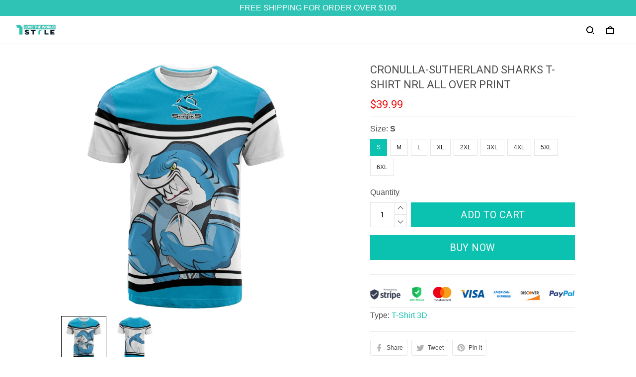

--- FILE ---
content_type: text/plain
request_url: https://www.google-analytics.com/j/collect?v=1&_v=j102&a=696421582&t=pageview&_s=1&dl=https%3A%2F%2Fwww.lovetheworldstyle.com%2Fproducts%2Fcronulla-sutherland-sharks-t-shirt-nrl-all-over-print&ul=en-us%40posix&dt=Cronulla-Sutherland%20Sharks%20T-Shirt%20NRL%20All%20Over%20Print%20-%20lovetheworldstyle&sr=1280x720&vp=1280x720&_u=YEBAAEABAAAAACAAI~&jid=1493321491&gjid=51324903&cid=969403384.1768777537&tid=UA-139921617-1&_gid=1999457935.1768777537&_r=1&_slc=1&gtm=45He61e1n81M8GW8DBza200&gcd=13l3l3l3l1l1&dma=0&tag_exp=103116026~103200004~104527906~104528500~104684208~104684211~105391253~115938466~115938468~116682877~117041588&z=1039262932
body_size: -453
content:
2,cG-6VTT9D77VB